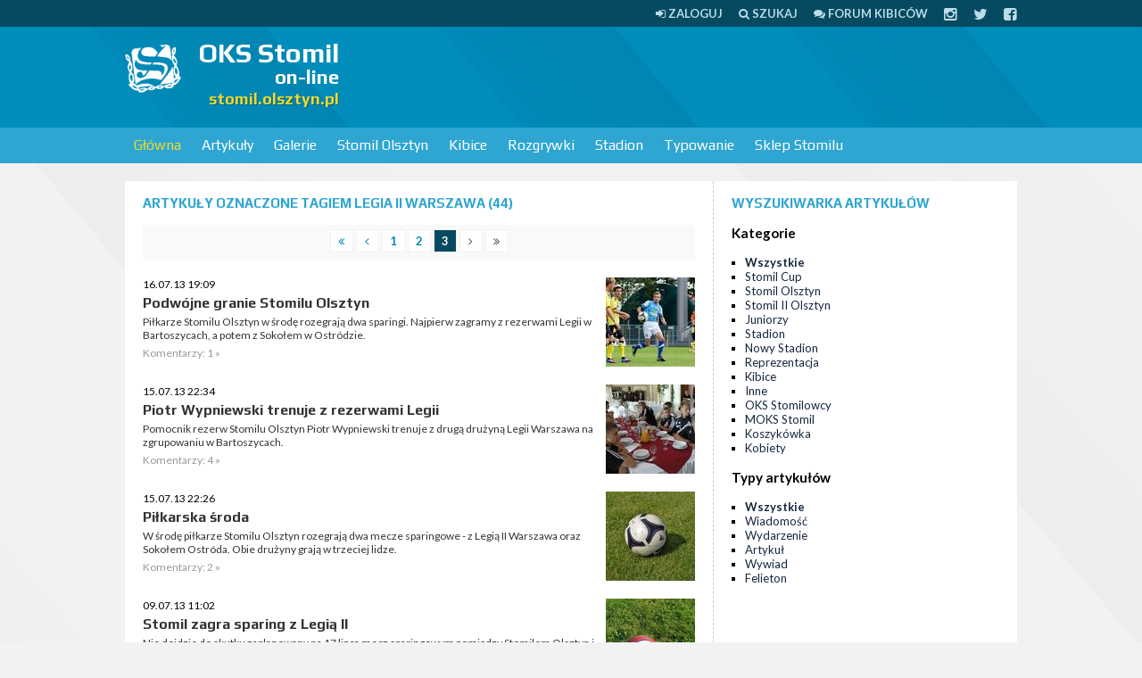

--- FILE ---
content_type: text/html; charset=UTF-8
request_url: https://stomil.olsztyn.pl/tag/Legia+II+Warszawa/353
body_size: 8702
content:
<!DOCTYPE html>
<html>
<head>
<meta http-equiv="Content-Type" content="text/html; charset=UTF-8" />
<title>Legia II Warszawa - OKS Stomil on-line</title>
<script type="1ad5f1f923b0b97da8298250-text/javascript" src="//ajax.googleapis.com/ajax/libs/jquery/1.8/jquery.min.js"></script>

<link href="/css/style.css?tv2" media="screen" rel="stylesheet" type="text/css" >
<link href="/rss.xml" rel="alternate" type="application/rss+xml" >

<meta name="viewport" content="width=device-width, initial-scale=1.0" />
<!--[if lt IE 9]><script src="http://css3-mediaqueries-js.googlecode.com/svn/trunk/css3-mediaqueries.js"></script><![endif]-->
<!--[if IE]><style type="text/css">* { min-height: 0; position: relative; }</style><![endif]-->
<link href="/css/font-awesome.css" rel="stylesheet" />

</head>

<body>

<div id="page">

<div id="topline">
	<div class="page">
                <a href="/user/login"><i class="fa fa-sign-in"></i> <span>Zaloguj</span></a>	
		<a href="/szukaj"><i class="fa fa-search"></i> <span>Szukaj</span></a>
		<a href="https://forum.stomilolsztyn.pl/"><i class="fa fa-comments"></i> <span>Forum kibiców</span></a>
		<a href="https://instagram.com/stomilolsztynpl"><i class="fa fa-lg fa-instagram"></i></a>
		<a href="https://twitter.com/stomilolsztynpl"><i class="fa fa-lg fa-twitter"></i></a>
		<a href="https://www.facebook.com/stomilolsztynpl"><i class="fa fa-lg fa-facebook-square"></i></a>
	</div>
</div>


<div id="header">
    <div class="page">
		 <a href="#" class="toggleMenu"><i class="fa fa-bars fa-lg"></i> <span>menu</span></a>	    
    
    	         <a id="logo" href="/">
            <img width="64" height="64" src="/stomil.olsztyn.pl.png" alt="OKS Stomil on-line" />
            <strong>OKS Stomil</strong>
            <small>on-line</small>
            <span>stomil.olsztyn.pl</span>
         </a>
         
		 		 <div class="ad billboard"><script type="1ad5f1f923b0b97da8298250-text/javascript"><!--
google_ad_client = "ca-pub-2805172366109572";
/* stomil */
google_ad_slot = "6252448297";
google_ad_width = 728;
google_ad_height = 90;
//-->
</script>
<script type="1ad5f1f923b0b97da8298250-text/javascript" src="https://pagead2.googlesyndication.com/pagead/show_ads.js">
</script></div>		 
		 		                  
    </div>
</div>


<div id="navigation">
	<div class="page">
                  <ul class="navigation">
    <li class="active">
        <a id="menu-home" href="/">Główna</a>
        <ul>
            <li>
                <a href="https://forum.stomilolsztyn.pl/">Forum kibiców</a>
            </li>
            <li>
                <a href="/tv">Stomil TV</a>
            </li>
            <li>
                <a href="/index/contact">Formularz kontaktowy</a>
            </li>
            <li>
                <a href="/redakcja.html">Redakcja</a>
            </li>
            <li>
                <a href="/szukaj">Wyszukiwarka</a>
            </li>
        </ul>
    </li>
    <li>
        <a href="/Artykuly/0,0,1,Lista-artykulow.html">Artykuły</a>
        <ul>
            <li>
                <a href="/Artykuly/0,n,1,Lista-artykulow.html">Wiadomości</a>
            </li>
            <li>
                <a href="/Artykuly/0,e,1,Lista-artykulow.html">Wydarzenia</a>
            </li>
            <li>
                <a href="/review">Relacje</a>
            </li>
            <li>
                <a href="/Artykuly/0,a,1,Lista-artykulow.html">Artykuły</a>
            </li>
            <li>
                <a href="/Artykuly/0,w,1,Lista-artykulow.html">Wywiady</a>
            </li>
            <li>
                <a href="/Artykuly/0,f,1,Lista-artykulow.html">Felietony</a>
            </li>
            <li>
                <a href="/tag/Alfabet+Stomilu">Alfabet Stomilu</a>
            </li>
            <li>
                <a href="/ludzie-stomilu.html">Ludzie Stomilu</a>
            </li>
            <li>
                <a href="/przeglad-prasy">Przegląd prasy</a>
            </li>
            <li>
                <a href="/komentarze">Komentarze w serwisie</a>
            </li>
        </ul>
    </li>
    <li>
        <a href="/Galerie/0,1,Fotorelacje.html">Galerie</a>
        <ul>
            <li>
                <a href="/Galerie/0,1,Fotorelacje.html">Lista galerii</a>
            </li>
            <li>
                <a href="/Galerie/1,1,Stomil-Olsztyn.html">Stomil Olsztyn</a>
            </li>
            <li>
                <a href="/Galerie/9,1,Kibice.html">Kibice</a>
            </li>
            <li>
                <a href="/Galerie/7,1,Inne.html">Inne</a>
            </li>
        </ul>
    </li>
    <li>
        <a href="/klub/1/Stomil-Olsztyn">Stomil Olsztyn</a>
        <ul>
            <li>
                <a href="/klub/1/Stomil-Olsztyn">O klubie</a>
            </li>
            <li>
                <a href="/Ostatni-mecz,r0,1.html">Ostatni mecz</a>
            </li>
            <li>
                <a href="/IV-liga-sezon-20252026,l188.html">Rozgrywki IV ligi</a>
            </li>
            <li>
                <a href="/review/index/name/Stomil-Olsztyn/team/1">Relacje</a>
            </li>
            <li>
                <a href="/kadra/1/Stomil-Olsztyn">Kadra</a>
            </li>
        </ul>
    </li>
    <li>
        <a href="http://kibice.stomil.olsztyn.pl/">Kibice</a>
        <ul>
            <li>
                <a href="http://kibice.stomil.olsztyn.pl/kategoria/relacje/">Relacje</a>
            </li>
            <li>
                <a href="http://kibice.stomil.olsztyn.pl/kategoria/archiwalne-relacje/">Archiwalne relacje</a>
            </li>
            <li>
                <a href="http://kibice.stomil.olsztyn.pl/flagi/">Flagi</a>
            </li>
            <li>
                <a href="http://kibice.stomil.olsztyn.pl/spiewnik/">Śpiewnik</a>
            </li>
            <li>
                <a href="http://kibice.stomil.olsztyn.pl/zin-stadion/  ">Zin</a>
            </li>
            <li>
                <a href="https://forum.stomilolsztyn.pl/">Forum kibiców</a>
            </li>
            <li>
                <a href="/calendar">Kalendarz kibica</a>
            </li>
        </ul>
    </li>
    <li>
        <a href="/league">Rozgrywki</a>
        <ul>
            <li>
                <a href="/IV-liga-sezon-20252026,l188.html">Rozgrywki IV ligi</a>
            </li>
            <li>
                <a href="/league">Pozostałe ligi</a>
            </li>
        </ul>
    </li>
    <li>
        <a href="/stadion-stomilu.html">Stadion</a>
        <ul>
            <li>
                <a href="/stadion-stomilu.html">O stadionie</a>
            </li>
            <li>
                <a href="/Artykuly/6,0,1,Lista-artykulow.html">Artykuły o stadionie</a>
            </li>
            <li>
                <a href="/Artykuly/11,0,1,Lista-artykulow.html">Artykuły o budowie nowego stadionu</a>
            </li>
        </ul>
    </li>
    <li>
        <a href="/typer">Typowanie</a>
    </li>
    <li>
        <a href="http://stomil-sklep.pl/">Sklep Stomilu</a>
    </li>
</ul>    </div>
</div>


<div id="section" class="page">
    <div class="ad mobilna"><script type="1ad5f1f923b0b97da8298250-text/javascript"><!-- 
google_ad_client = "ca-pub-2805172366109572"; 
/* stomil-komorka */ 
google_ad_slot = "6499025493"; 
google_ad_width = 320; 
google_ad_height = 50; 
//--> 
</script> 
<script type="1ad5f1f923b0b97da8298250-text/javascript" src="https://pagead2.googlesyndication.com/pagead/show_ads.js"> 
</script></div>
      

<div class="left">
    <div class="wrap">
        <h2 class="h">
        	Artykuły
        	 oznaczone tagiem Legia II Warszawa 
        	        	 
        	(44)
        </h2>
        <div class="paginator">

  <a href="/tag/Legia+II+Warszawa/1">
    <i class="fa fa-angle-double-left"></i>
  </a>
  <a href="/tag/Legia+II+Warszawa/2">
    <i class="fa fa-angle-left"></i>
  </a>

      <a href="/tag/Legia+II+Warszawa/1">
        1    </a>
        <a href="/tag/Legia+II+Warszawa/2">
        2    </a>
        <span class="current">3</span>
  
  <span><i class="fa fa-angle-right"></i></span>
  <span><i class="fa fa-angle-double-right"></i></span>
</div>

    <ul class="news">
                <li>
                            <a href="/Podwojne-granie-Stomilu-Olsztyn,e5223.html"><img class="img" src="/m/a/z/5223-1.jpg" width="100" height="100" alt="Podwójne granie Stomilu Olsztyn" /></a>              <p class="small">16.07.13 19:09</p>
              <h3><a href="/Podwojne-granie-Stomilu-Olsztyn,e5223.html">Podwójne granie Stomilu Olsztyn</a></h3>
              <p><a href="/Podwojne-granie-Stomilu-Olsztyn,e5223.html">Piłkarze Stomilu Olsztyn w środę rozegrają dwa sparingi. Najpierw zagramy z rezerwami Legii w Bartoszycach, a potem z Sokołem w Ostródzie. </a></p>
              <p class="details">Komentarzy: 1 &raquo;</p>
          </li>
                <li>
                            <a href="/Piotr-Wypniewski-trenuje-z-rezerwami-Legii,e5221.html"><img class="img" src="/m/a/z/5221-0.jpg" width="100" height="100" alt="Piotr Wypniewski trenuje z rezerwami Legii" /></a>              <p class="small">15.07.13 22:34</p>
              <h3><a href="/Piotr-Wypniewski-trenuje-z-rezerwami-Legii,e5221.html">Piotr Wypniewski trenuje z rezerwami Legii</a></h3>
              <p><a href="/Piotr-Wypniewski-trenuje-z-rezerwami-Legii,e5221.html">Pomocnik rezerw Stomilu Olsztyn Piotr Wypniewski trenuje z drugą drużyną Legii Warszawa na zgrupowaniu w Bartoszycach.</a></p>
              <p class="details">Komentarzy: 4 &raquo;</p>
          </li>
                <li>
                            <a href="/Pilkarska-sroda,e5220.html"><img class="img" src="/m/a/z/5220-1.jpg" width="100" height="100" alt="Piłkarska środa" /></a>              <p class="small">15.07.13 22:26</p>
              <h3><a href="/Pilkarska-sroda,e5220.html">Piłkarska środa</a></h3>
              <p><a href="/Pilkarska-sroda,e5220.html">W środę piłkarze Stomilu Olsztyn rozegrają dwa mecze sparingowe - z Legią II Warszawa oraz Sokołem Ostróda. Obie drużyny grają w trzeciej lidze.</a></p>
              <p class="details">Komentarzy: 2 &raquo;</p>
          </li>
                <li>
                            <a href="/Stomil-zagra-sparing-z-Legia-II,e5200.html"><img class="img" src="/m/a/z/5200-0.jpg" width="100" height="100" alt="Stomil zagra sparing z Legią II" /></a>              <p class="small">09.07.13 11:02</p>
              <h3><a href="/Stomil-zagra-sparing-z-Legia-II,e5200.html">Stomil zagra sparing z Legią II</a></h3>
              <p><a href="/Stomil-zagra-sparing-z-Legia-II,e5200.html">Nie dojdzie do skutku zaplanowany na 17 lipca mecz sparingowym pomiędzy Stomilem Olsztyn i Arką Gdynia. Zamiast tego meczu "biało-niebiescy" zagrają z trzecioligowymi rezerwami Legii Warszawa.</a></p>
              <p class="details">Komentarzy: 3 &raquo;</p>
          </li>
          </ul>
    </div>
</div>

<div class="right">
    
    <div class="wrap">

        <h2 class="h">Wyszukiwarka artykułów</h2>

        <h3>Kategorie</h3>
        <ul class="list">
            <li class="active"><a href="/Artykuly/0,0,1,wszystkie.html">Wszystkie</a></li>
                        <li><a href="/Artykuly/15,0,1,Stomil-Cup.html">Stomil Cup</a></li>
                        <li><a href="/Artykuly/1,0,1,Stomil-Olsztyn.html">Stomil Olsztyn</a></li>
                        <li><a href="/Artykuly/12,0,1,Stomil-II-Olsztyn.html">Stomil II Olsztyn</a></li>
                        <li><a href="/Artykuly/5,0,1,Juniorzy.html">Juniorzy</a></li>
                        <li><a href="/Artykuly/6,0,1,Stadion.html">Stadion</a></li>
                        <li><a href="/Artykuly/11,0,1,Nowy-Stadion.html">Nowy Stadion</a></li>
                        <li><a href="/Artykuly/8,0,1,Reprezentacja.html">Reprezentacja</a></li>
                        <li><a href="/Artykuly/9,0,1,Kibice.html">Kibice</a></li>
                        <li><a href="/Artykuly/7,0,1,Inne.html">Inne</a></li>
                        <li><a href="/Artykuly/3,0,1,OKS-Stomilowcy.html">OKS Stomilowcy</a></li>
                        <li><a href="/Artykuly/4,0,1,MOKS-Stomil.html">MOKS Stomil</a></li>
                        <li><a href="/Artykuly/14,0,1,Koszykowka.html">Koszykówka</a></li>
                        <li><a href="/Artykuly/13,0,1,Kobiety.html">Kobiety</a></li>
                    </ul>

        <h3>Typy artykułów</h3>
        <ul class="list">
            <li class="active"><a href="/Artykuly/0,0,1,Lista-artykulow.html">Wszystkie</a></li>
                        <li><a href="/Artykuly/0,n,1,Lista-artykulow.html">Wiadomość</a></li>
                        <li><a href="/Artykuly/0,e,1,Lista-artykulow.html">Wydarzenie</a></li>
                        <li><a href="/Artykuly/0,a,1,Lista-artykulow.html">Artykuł</a></li>
                        <li><a href="/Artykuly/0,w,1,Lista-artykulow.html">Wywiad</a></li>
                        <li><a href="/Artykuly/0,f,1,Lista-artykulow.html">Felieton</a></li>
                    </ul>
        
    </div>

    <div class="ad rectangle2"><script type="1ad5f1f923b0b97da8298250-text/javascript"><!--
google_ad_client = "ca-pub-2805172366109572";
/* stomil2 */
google_ad_slot = "1682647891";
google_ad_width = 300;
google_ad_height = 250;
//-->
</script>
<script type="1ad5f1f923b0b97da8298250-text/javascript" src="https://pagead2.googlesyndication.com/pagead/show_ads.js">
</script></div>
    <div class="wrap">
    	<div class="tagCloud"><span><a href="/tag/Stomil+Olsztyn/609" class="tag4">Stomil Olsztyn</a></span> <span><a href="/tag/J%C3%B3zef+%C5%81obocki/609" class="tag2">Józef Łobocki</a></span> <span><a href="/tag/MOKS+Stomil+Olsztyn/609" class="tag2">MOKS Stomil Olsztyn</a></span> <span><a href="/tag/Legia+Warszawa/609" class="tag2">Legia Warszawa</a></span> <span><a href="/tag/Warmia+Olsztyn/609" class="tag2">Warmia Olsztyn</a></span> <span><a href="/tag/Andrzej+Biedrzycki/609" class="tag2">Andrzej Biedrzycki</a></span> <span><a href="/tag/Puszcza+Niepo%C5%82omice/609" class="tag2">Puszcza Niepołomice</a></span> <span><a href="/tag/%C5%81ukasz+Suchocki/609" class="tag2">Łukasz Suchocki</a></span> <span><a href="/tag/Krzysztof+Filipek/609" class="tag2">Krzysztof Filipek</a></span> <span><a href="/tag/II+liga/609" class="tag2">II liga</a></span> <span><a href="/tag/Stomil+II+Olsztyn/609" class="tag2">Stomil II Olsztyn</a></span> <span><a href="/tag/GKS+Wikielec/609" class="tag2">GKS Wikielec</a></span> <span><a href="/tag/Bartosz+Bartkowski/609" class="tag1">Bartosz Bartkowski</a></span> <span><a href="/tag/IV+liga/609" class="tag2">IV liga</a></span> <span><a href="/tag/s%C4%99dzia/609" class="tag2">sędzia</a></span> <span><a href="/tag/arbiter/609" class="tag2">arbiter</a></span> <span><a href="/tag/Dominik+Kun/609" class="tag2">Dominik Kun</a></span> <span><a href="/tag/kontuzje/609" class="tag2">kontuzje</a></span> <span><a href="/tag/walne/609" class="tag2">walne</a></span> <span><a href="/tag/zarz%C4%85d/609" class="tag2">zarząd</a></span> <span><a href="/tag/Olsztyn/609" class="tag2">Olsztyn</a></span> <span><a href="/tag/stadion+Stomilu/609" class="tag2">stadion Stomilu</a></span> <span><a href="/tag/Pelikan+%C5%81owicz/609" class="tag2">Pelikan Łowicz</a></span> <span><a href="/tag/kibice/609" class="tag2">kibice</a></span> <span><a href="/tag/Widzew+%C5%81%C3%B3d%C5%BA/609" class="tag2">Widzew Łódź</a></span> <span><a href="/tag/gad%C5%BCety/609" class="tag2">gadżety</a></span> <span><a href="/tag/Puchar+Polski/609" class="tag2">Puchar Polski</a></span> <span><a href="/tag/Micha%C5%82+%C5%9Awiderski/609" class="tag2">Michał Świderski</a></span> <span><a href="/tag/Pawe%C5%82+Baranowski/609" class="tag2">Paweł Baranowski</a></span> <span><a href="/tag/Okocimski+KS+Brzesko/609" class="tag2">Okocimski KS Brzesko</a></span> <span><a href="/tag/Znicz+Bia%C5%82a+Piska/609" class="tag2">Znicz Biała Piska</a></span> <span><a href="/tag/Zbigniew+Kaczmarek/609" class="tag2">Zbigniew Kaczmarek</a></span> <span><a href="/tag/konferencja+prasowa/609" class="tag2">konferencja prasowa</a></span> <span><a href="/tag/wypowied%C5%BA/609" class="tag2">wypowiedź</a></span> <span><a href="/tag/rozmowa/609" class="tag2">rozmowa</a></span> <span><a href="/tag/bilety/609" class="tag2">bilety</a></span> <span><a href="/tag/Stomil+Olsztyn+-+juniorzy/609" class="tag2">Stomil Olsztyn - juniorzy</a></span> <span><a href="/tag/Karol+%C5%BBwir/609" class="tag2">Karol Żwir</a></span> <span><a href="/tag/Polska/609" class="tag2">Polska</a></span> <span><a href="/tag/Polska+U-17/609" class="tag2">Polska U-17</a></span> <span><a href="/tag/Daniel+Micha%C5%82owski/609" class="tag2">Daniel Michałowski</a></span> <span><a href="/tag/stomil-sklep.pl/609" class="tag2">stomil-sklep.pl</a></span> <span><a href="/tag/koszulki/609" class="tag2">koszulki</a></span> <span><a href="/tag/Ekstraklasa/609" class="tag2">Ekstraklasa</a></span> <span><a href="/tag/Piotr+Grzymowicz/609" class="tag2">Piotr Grzymowicz</a></span> <span><a href="/tag/Artur+Aluszyk/609" class="tag1">Artur Aluszyk</a></span> <span><a href="/tag/Mamry+Gi%C5%BCycko/609" class="tag2">Mamry Giżycko</a></span> <span><a href="/tag/Wigry+Suwa%C5%82ki/609" class="tag2">Wigry Suwałki</a></span> <span><a href="/tag/Rados%C5%82aw+Stefanowicz/609" class="tag2">Radosław Stefanowicz</a></span> <span><a href="/tag/Drw%C4%99ca+Nowe+Miasto+Lubawskie/609" class="tag2">Drwęca Nowe Miasto Lubawskie</a></span> <span><a href="/tag/Dajtki/609" class="tag2">Dajtki</a></span> <span><a href="/tag/Pawe%C5%82+%C5%81ukasik/609" class="tag2">Paweł Łukasik</a></span> <span><a href="/tag/Tomasz+Strzelec/609" class="tag2">Tomasz Strzelec</a></span> <span><a href="/tag/trening/609" class="tag2">trening</a></span> <span><a href="/tag/%C5%9Awit+Nowy+Dw%C3%B3r+Mazowiecki/609" class="tag2">Świt Nowy Dwór Mazowiecki</a></span> <span><a href="/tag/wyjazd/609" class="tag2">wyjazd</a></span> <span><a href="/tag/Robert+Tunkiewicz/609" class="tag2">Robert Tunkiewicz</a></span> <span><a href="/tag/Andrzej+Kr%C3%B3likowski/609" class="tag2">Andrzej Królikowski</a></span> <span><a href="/tag/V%C4%99goria+W%C4%99gorzewo/609" class="tag2">Vęgoria Węgorzewo</a></span> <span><a href="/tag/budowa+stadionu/609" class="tag2">budowa stadionu</a></span> <span><a href="/tag/Jacek+P%C5%82uciennik/609" class="tag2">Jacek Płuciennik</a></span> <span><a href="/tag/Znicz+Pruszk%C3%B3w/609" class="tag2">Znicz Pruszków</a></span> <span><a href="/tag/Ostr%C3%B3da/609" class="tag2">Ostróda</a></span> <span><a href="/tag/PZPN/609" class="tag2">PZPN</a></span> <span><a href="/tag/Stal+Rzesz%C3%B3w/609" class="tag2">Stal Rzeszów</a></span> <span><a href="/tag/%C5%81ukasz+Jegli%C5%84ski/609" class="tag2">Łukasz Jegliński</a></span> <span><a href="/tag/Start+Nidzica/609" class="tag2">Start Nidzica</a></span> <span><a href="/tag/B%C5%82%C4%99kitni+Pasym/609" class="tag2">Błękitni Pasym</a></span> <span><a href="/tag/Artur+Siemaszko/609" class="tag2">Artur Siemaszko</a></span> <span><a href="/tag/Mazur+E%C5%82k/609" class="tag2">Mazur Ełk</a></span> <span><a href="/tag/Garbarnia+Krak%C3%B3w/609" class="tag2">Garbarnia Kraków</a></span> <span><a href="/tag/Rafa%C5%82+Remisz/609" class="tag2">Rafał Remisz</a></span> <span><a href="/tag/transfery/609" class="tag2">transfery</a></span> <span><a href="/tag/konkursy/609" class="tag2">konkursy</a></span> <span><a href="/tag/konkurs/609" class="tag2">konkurs</a></span> <span><a href="/tag/Wis%C5%82a+Pu%C5%82awy/609" class="tag2">Wisła Puławy</a></span> <span><a href="/tag/Igor+Biedrzycki/609" class="tag2">Igor Biedrzycki</a></span> <span><a href="/tag/Huragan+Mor%C4%85g/609" class="tag2">Huragan Morąg</a></span> <span><a href="/tag/Pogo%C5%84+Siedlce/609" class="tag2">Pogoń Siedlce</a></span> <span><a href="/tag/Sok%C3%B3%C5%82+Ostr%C3%B3da/609" class="tag2">Sokół Ostróda</a></span> <span><a href="/tag/Piotr+%C5%81ysiak/609" class="tag2">Piotr Łysiak</a></span> <span><a href="/tag/Gut%C3%B3w+Ma%C5%82y/609" class="tag2">Gutów Mały</a></span> <span><a href="/tag/Olimpia+Grudzi%C4%85dz/609" class="tag2">Olimpia Grudziądz</a></span> <span><a href="/tag/ob%C3%B3z+przygotowawczy/609" class="tag2">obóz przygotowawczy</a></span> <span><a href="/tag/sparing/609" class="tag2">sparing</a></span> <span><a href="/tag/Erwin+Sak/609" class="tag1">Erwin Sak</a></span> <span><a href="/tag/Pasym/609" class="tag2">Pasym</a></span> <span><a href="/tag/Piotr+Skiba/609" class="tag2">Piotr Skiba</a></span> <span><a href="/tag/plebiscyt/609" class="tag2">plebiscyt</a></span> <span><a href="/tag/Wojciech+Dziemidowicz/609" class="tag2">Wojciech Dziemidowicz</a></span> <span><a href="/tag/Jarocin/609" class="tag2">Jarocin</a></span> <span><a href="/tag/Micha%C5%82+Leszczy%C5%84ski/609" class="tag2">Michał Leszczyński</a></span> <span><a href="/tag/Janusz+Bucholc/609" class="tag2">Janusz Bucholc</a></span> <span><a href="/tag/Jacek+Cza%C5%82pi%C5%84ski/609" class="tag2">Jacek Czałpiński</a></span> <span><a href="/tag/stomil.olsztyn.pl/609" class="tag2">stomil.olsztyn.pl</a></span> <span><a href="/tag/Sylwester+Czereszewski/609" class="tag2">Sylwester Czereszewski</a></span> <span><a href="/tag/Zawisza+Bydgoszcz/609" class="tag2">Zawisza Bydgoszcz</a></span> <span><a href="/tag/Polonia+Bytom/609" class="tag2">Polonia Bytom</a></span> <span><a href="/tag/Patryk+Kun/609" class="tag2">Patryk Kun</a></span> <span><a href="/tag/Arkadiusz+Mroczkowski/609" class="tag2">Arkadiusz Mroczkowski</a></span> <span><a href="/tag/Motor+Lublin/609" class="tag2">Motor Lublin</a></span> <span><a href="/tag/Pawe%C5%82+G%C5%82owacki/609" class="tag2">Paweł Głowacki</a></span> <span><a href="/tag/Emil+Wojda/609" class="tag2">Emil Wojda</a></span> <span><a href="/tag/DKS+Dobre+Miasto/609" class="tag2">DKS Dobre Miasto</a></span> <span><a href="/tag/M%C5%82awianka+M%C5%82awa/609" class="tag2">Mławianka Mława</a></span> <span><a href="/tag/sparingi/609" class="tag2">sparingi</a></span> <span><a href="/tag/Barczewo/609" class="tag2">Barczewo</a></span> <span><a href="/tag/Zin+Stadion/609" class="tag2">Zin Stadion</a></span> <span><a href="/tag/wywiad/609" class="tag2">wywiad</a></span> <span><a href="/tag/Arkadiusz+Koprucki/609" class="tag2">Arkadiusz Koprucki</a></span> <span><a href="/tag/T%C4%99cza+Biskupiec/609" class="tag2">Tęcza Biskupiec</a></span> <span><a href="/tag/Arka+Gdynia/609" class="tag2">Arka Gdynia</a></span> <span><a href="/tag/Piotr+G%C5%82owacki/609" class="tag2">Piotr Głowacki</a></span> <span><a href="/tag/Jagiellonia+Bia%C5%82ystok/609" class="tag2">Jagiellonia Białystok</a></span> <span><a href="/tag/Piotr+Wypniewski/609" class="tag2">Piotr Wypniewski</a></span> <span><a href="/tag/Micha%C5%82+Alancewicz/609" class="tag2">Michał Alancewicz</a></span> <span><a href="/tag/ultras/609" class="tag2">ultras</a></span> <span><a href="/tag/%C5%81%C3%B3dzki+Klub+Sportowy/609" class="tag2">Łódzki Klub Sportowy</a></span> <span><a href="/tag/Pawe%C5%82+Tomkiewicz/609" class="tag2">Paweł Tomkiewicz</a></span> <span><a href="/tag/Grzegorz+Lech/609" class="tag2">Grzegorz Lech</a></span> <span><a href="/tag/Bytovia+Byt%C3%B3w/609" class="tag2">Bytovia Bytów</a></span> <span><a href="/tag/licytacje/609" class="tag2">licytacje</a></span> <span><a href="/tag/Adam+%C5%81opatko/609" class="tag2">Adam Łopatko</a></span> <span><a href="/tag/Dolcan+Z%C4%85bki/609" class="tag2">Dolcan Ząbki</a></span> <span><a href="/tag/Jeziorak+I%C5%82awa/609" class="tag2">Jeziorak Iława</a></span> <span><a href="/tag/Mr%C4%85gowia+Mr%C4%85gowo/609" class="tag2">Mrągowia Mrągowo</a></span> <span><a href="/tag/Pisa+Barczewo/609" class="tag2">Pisa Barczewo</a></span> <span><a href="/tag/Dawid+Szymonowicz/609" class="tag2">Dawid Szymonowicz</a></span> <span><a href="/tag/karnety/609" class="tag2">karnety</a></span> <span><a href="/tag/Chojniczanka+Chojnice/609" class="tag2">Chojniczanka Chojnice</a></span> <span><a href="/tag/Dobre+Miasto/609" class="tag2">Dobre Miasto</a></span> <span><a href="/tag/Zatoka+Braniewo/609" class="tag2">Zatoka Braniewo</a></span> <span><a href="/tag/Stal+Stalowa+Wola/609" class="tag2">Stal Stalowa Wola</a></span> <span><a href="/tag/WMZPN/609" class="tag2">WMZPN</a></span> <span><a href="/tag/%C5%BC%C3%B3%C5%82te+kartki/609" class="tag2">żółte kartki</a></span> <span><a href="/tag/Galeria+Warmi%C5%84ska/609" class="tag2">Galeria Warmińska</a></span> <span><a href="/tag/sponsor/609" class="tag2">sponsor</a></span> <span><a href="/tag/Piotr+Zaj%C4%85czkowski/609" class="tag2">Piotr Zajączkowski</a></span> <span><a href="/tag/Rominta+Go%C5%82dap/609" class="tag2">Rominta Gołdap</a></span> <span><a href="/tag/GKS+Stawiguda/609" class="tag2">GKS Stawiguda</a></span> <span><a href="/tag/Olimpia+Elbl%C4%85g/609" class="tag2">Olimpia Elbląg</a></span> <span><a href="/tag/%C5%81ukta/609" class="tag2">Łukta</a></span> <span><a href="/tag/Resovia/609" class="tag2">Resovia</a></span> <span><a href="/tag/Biskupiec/609" class="tag2">Biskupiec</a></span> <span><a href="/tag/I+liga/609" class="tag3">I liga</a></span> <span><a href="/tag/Ultra%28S%29tomiL/609" class="tag2">Ultra(S)tomiL</a></span> <span><a href="/tag/treningi/609" class="tag2">treningi</a></span> <span><a href="/tag/Mied%C5%BA+Legnica/609" class="tag2">Miedź Legnica</a></span> <span><a href="/tag/GKS+Tychy/609" class="tag2">GKS Tychy</a></span> <span><a href="/tag/Wis%C5%82a+P%C5%82ock/609" class="tag2">Wisła Płock</a></span> <span><a href="/tag/III+liga/609" class="tag2">III liga</a></span> <span><a href="/tag/Korona+Kielce/609" class="tag2">Korona Kielce</a></span> <span><a href="/tag/Lechia+Gda%C5%84sk/609" class="tag2">Lechia Gdańsk</a></span> <span><a href="/tag/Stomil+Olsztyn+-+kobiety/609" class="tag2">Stomil Olsztyn - kobiety</a></span> <span><a href="/tag/AS+Stomil+Olsztyn/609" class="tag2">AS Stomil Olsztyn</a></span> <span><a href="/tag/R-Gol/609" class="tag2">R-Gol</a></span> <span><a href="/tag/terminarz/609" class="tag2">terminarz</a></span> <span><a href="/tag/Pawe%C5%82+Alancewicz/609" class="tag2">Paweł Alancewicz</a></span> <span><a href="/tag/Micha%C5%82+Glanowski/609" class="tag2">Michał Glanowski</a></span> <span><a href="/tag/Tomasz+Ptak/609" class="tag2">Tomasz Ptak</a></span> <span><a href="/tag/Szymon+Ka%C5%BAmierowski/609" class="tag2">Szymon Kaźmierowski</a></span> <span><a href="/tag/G%C3%B3rnik+Zabrze/609" class="tag2">Górnik Zabrze</a></span> <span><a href="/tag/Zag%C5%82%C4%99bie+Lubin/609" class="tag2">Zagłębie Lubin</a></span> <span><a href="/tag/Arkadiusz+Czarnecki/609" class="tag2">Arkadiusz Czarnecki</a></span> <span><a href="/tag/Orange+Sport/609" class="tag2">Orange Sport</a></span> <span><a href="/tag/Warta+Pozna%C5%84/609" class="tag2">Warta Poznań</a></span> <span><a href="/tag/Bogdanka+%C5%81%C4%99czna/609" class="tag2">Bogdanka Łęczna</a></span> <span><a href="/tag/Mindaugas+Kalonas/609" class="tag2">Mindaugas Kalonas</a></span> <span><a href="/tag/Olimpia+Olsztynek/609" class="tag2">Olimpia Olsztynek</a></span> <span><a href="/tag/Adam+Zejer/609" class="tag2">Adam Zejer</a></span> <span><a href="/tag/Pami%C4%99tam+i+nie+zapomn%C4%99/609" class="tag2">Pamiętam i nie zapomnę</a></span> <span><a href="/tag/G%C3%B3rnik+%C5%81%C4%99czna/609" class="tag2">Górnik Łęczna</a></span> <span><a href="/tag/Cracovia/609" class="tag2">Cracovia</a></span> <span><a href="/tag/B%C5%82%C4%99kitni+Orneta/609" class="tag2">Błękitni Orneta</a></span> <span><a href="/tag/Piotr+Klepczarek/609" class="tag2">Piotr Klepczarek</a></span> <span><a href="/tag/MKS+Korsze/609" class="tag2">MKS Korsze</a></span> <span><a href="/tag/Motor+Lubawa/609" class="tag2">Motor Lubawa</a></span> <span><a href="/tag/Wojew%C3%B3dzki+Puchar+Polski/609" class="tag2">Wojewódzki Puchar Polski</a></span> <span><a href="/tag/Flota+%C5%9Awinouj%C5%9Bcie/609" class="tag2">Flota Świnoujście</a></span> <span><a href="/tag/Hutnik+Krak%C3%B3w/609" class="tag2">Hutnik Kraków</a></span> <span><a href="/tag/rozmowa+po+meczu/609" class="tag2">rozmowa po meczu</a></span> <span><a href="/tag/Kolejarz+Str%C3%B3%C5%BCe/609" class="tag2">Kolejarz Stróże</a></span> <span><a href="/tag/Olimpia+Zambr%C3%B3w/609" class="tag2">Olimpia Zambrów</a></span> <span><a href="/tag/Przedstawiamy+rywala/609" class="tag2">Przedstawiamy rywala</a></span> <span><a href="/tag/Polonia+Bydgoszcz/609" class="tag2">Polonia Bydgoszcz</a></span> <span><a href="/tag/Granica+K%C4%99trzyn/609" class="tag2">Granica Kętrzyn</a></span> <span><a href="/tag/Concordia+Elbl%C4%85g/609" class="tag2">Concordia Elbląg</a></span> <span><a href="/tag/Micha%C5%82+Trzeciakiewicz/609" class="tag2">Michał Trzeciakiewicz</a></span> <span><a href="/tag/Termalica+Bruk-Bet+Nieciecza/609" class="tag2">Termalica Bruk-Bet Nieciecza</a></span> <span><a href="/tag/Rozmowa+po+meczu/609" class="tag2">Rozmowa po meczu</a></span> <span><a href="/tag/Sandecja+Nowy+S%C4%85cz/609" class="tag2">Sandecja Nowy Sącz</a></span> <span><a href="/tag/Wiktor+Biedrzycki/609" class="tag2">Wiktor Biedrzycki</a></span> <span><a href="/tag/Bartoszyce/609" class="tag2">Bartoszyce</a></span> <span><a href="/tag/GKS+Katowice/609" class="tag2">GKS Katowice</a></span> <span><a href="/tag/GKS+Be%C5%82chat%C3%B3w/609" class="tag2">GKS Bełchatów</a></span> <span><a href="/tag/Polonia+Warszawa/609" class="tag2">Polonia Warszawa</a></span> <span><a href="/tag/Chod%C5%BA+w+%22bia%C5%82o-niebieskich%22+barwach+i+zdobywaj+nagrody%21/609" class="tag2">Chodź w "biało-niebieskich" barwach i zdobywaj nagrody!</a></span> <span><a href="/tag/Kamil+Hempel/609" class="tag2">Kamil Hempel</a></span> <span><a href="/tag/Pawe%C5%82+Piceluk/609" class="tag2">Paweł Piceluk</a></span> <span><a href="/tag/Stomil+Olsztyn+-+juniorzy+m%C5%82odsi/609" class="tag2">Stomil Olsztyn - juniorzy młodsi</a></span> <span><a href="/tag/Rak%C3%B3w+Cz%C4%99stochowa/609" class="tag2">Raków Częstochowa</a></span> <span><a href="/tag/UKS+SMS+%C5%81%C3%B3d%C5%BA/609" class="tag2">UKS SMS Łódź</a></span> <span><a href="/tag/Rafa%C5%82+%C5%9Aled%C5%BA/609" class="tag2">Rafał Śledź</a></span> <span><a href="/tag/Radomiak+Radom/609" class="tag2">Radomiak Radom</a></span> <span><a href="/tag/Pawe%C5%82+Kaczmarek/609" class="tag2">Paweł Kaczmarek</a></span> <span><a href="/tag/Stomil+Travel/609" class="tag2">Stomil Travel</a></span> <span><a href="/tag/%C5%81KS+%C5%81%C3%B3d%C5%BA/609" class="tag2">ŁKS Łódź</a></span> <span><a href="/tag/%C5%81KS+%C5%81om%C5%BCa/609" class="tag2">ŁKS Łomża</a></span> <span><a href="/tag/Rozw%C3%B3j+Katowice/609" class="tag2">Rozwój Katowice</a></span> <span><a href="/tag/Piotr+Darmochwa%C5%82/609" class="tag2">Piotr Darmochwał</a></span> <span><a href="/tag/Bez+napinki/609" class="tag2">Bez napinki</a></span> <span><a href="/tag/Odra+Opole/609" class="tag2">Odra Opole</a></span> <span><a href="/tag/Legia+II+Warszawa/609" class="tag2">Legia II Warszawa</a></span> <span><a href="/tag/stowarzyszenie+%22Stomil+Ponad+Wszystko%22/609" class="tag2">stowarzyszenie "Stomil Ponad Wszystko"</a></span> <span><a href="/tag/Centralna+Liga+Junior%C3%B3w/609" class="tag2">Centralna Liga Juniorów</a></span> <span><a href="/tag/Dawid+Mieczkowski/609" class="tag2">Dawid Mieczkowski</a></span> <span><a href="/tag/Rozmowa+przed+meczem/609" class="tag2">Rozmowa przed meczem</a></span> <span><a href="/tag/Yasuhiro+Kat%C5%8D/609" class="tag2">Yasuhiro Katō</a></span> <span><a href="/tag/Olimpia+II+Elbl%C4%85g/609" class="tag2">Olimpia II Elbląg</a></span> <span><a href="/tag/Kamil+Kiere%C5%9B/609" class="tag2">Kamil Kiereś</a></span> <span><a href="/tag/Polska+U-21/609" class="tag2">Polska U-21</a></span> <span><a href="/tag/Chrobry+G%C5%82og%C3%B3w/609" class="tag2">Chrobry Głogów</a></span> <span><a href="/tag/Stomil+Cup/609" class="tag2">Stomil Cup</a></span> <span><a href="/tag/felieton/609" class="tag2">felieton</a></span> <span><a href="/tag/Makroregionalna+Liga+Junior%C3%B3w+M%C5%82odszych/609" class="tag2">Makroregionalna Liga Juniorów Młodszych</a></span> <span><a href="/tag/Stal+Mielec/609" class="tag2">Stal Mielec</a></span> <span><a href="/tag/%28S%29krytym+okiem/609" class="tag2">(S)krytym okiem</a></span> <span><a href="/tag/komentarz/609" class="tag2">komentarz</a></span> <span><a href="/tag/%C5%9Al%C4%85sk+Wroc%C5%82aw/609" class="tag2">Śląsk Wrocław</a></span> <span><a href="/tag/Tomasz+We%C5%82nicki/609" class="tag2">Tomasz Wełnicki</a></span> <span><a href="/tag/Robert+Ki%C5%82danowicz/609" class="tag2">Robert Kiłdanowicz</a></span> <span><a href="/tag/Miros%C5%82aw+Jab%C5%82o%C5%84ski/609" class="tag2">Mirosław Jabłoński</a></span> <span><a href="/tag/Tomasz+We%C5%82na/609" class="tag2">Tomasz Wełna</a></span> <span><a href="/tag/Irakli+Meschia/609" class="tag2">Irakli Meschia</a></span> <span><a href="/tag/Ruch+Chorz%C3%B3w/609" class="tag2">Ruch Chorzów</a></span> <span><a href="/tag/Wo%C5%82odymyr+Kowal/609" class="tag2">Wołodymyr Kowal</a></span> <span><a href="/tag/Polonia+Lidzbark+Warmi%C5%84ski/609" class="tag2">Polonia Lidzbark Warmiński</a></span> <span><a href="/tag/G%C3%B3rnik+Polkowice/609" class="tag2">Górnik Polkowice</a></span> <span><a href="/tag/Zag%C5%82%C4%99bie+Sosnowiec/609" class="tag2">Zagłębie Sosnowiec</a></span> <span><a href="/tag/komentarz+po+meczu/609" class="tag2">komentarz po meczu</a></span> <span><a href="/tag/Mariusz+Borkowski/609" class="tag2">Mariusz Borkowski</a></span> <span><a href="/tag/Rafa%C5%82+Kujawa/609" class="tag2">Rafał Kujawa</a></span> <span><a href="/tag/Jaros%C5%82aw+Ratajczak/609" class="tag2">Jarosław Ratajczak</a></span> <span><a href="/tag/Polsat+Sport/609" class="tag2">Polsat Sport</a></span> <span><a href="/tag/Komentarz+po+meczu/609" class="tag2">Komentarz po meczu</a></span> <span><a href="/tag/MKS+Kluczbork/609" class="tag2">MKS Kluczbork</a></span> <span><a href="/tag/Socios+Stomil/609" class="tag2">Socios Stomil</a></span> <span><a href="/tag/Warta+Sieradz/609" class="tag2">Warta Sieradz</a></span> <span><a href="/tag/Jakub+Mosakowski/609" class="tag2">Jakub Mosakowski</a></span> <span><a href="/tag/Podbeskidzie+Bielsko-Bia%C5%82a/609" class="tag2">Podbeskidzie Bielsko-Biała</a></span> <span><a href="/tag/Stomil+Olsztyn+-+koszyk%C3%B3wka/609" class="tag2">Stomil Olsztyn - koszykówka</a></span> <span><a href="/tag/Tomasz+Asensky/609" class="tag2">Tomasz Asensky</a></span> <span><a href="/tag/Wo%C5%82odymyr+Tanczyk/609" class="tag2">Wołodymyr Tanczyk</a></span> <span><a href="/tag/Ernest+Dzi%C4%99cio%C5%82/609" class="tag2">Ernest Dzięcioł</a></span> <span><a href="/tag/Adrian+Stawski/609" class="tag2">Adrian Stawski</a></span> <span><a href="/tag/Luk%C3%A1%C5%A1+Kub%C3%A1%C5%88/609" class="tag2">Lukáš Kubáň</a></span> <span><a href="/tag/Kotwica+Ko%C5%82obrzeg/609" class="tag2">Kotwica Kołobrzeg</a></span> <span><a href="/tag/GKS+1962+Jastrz%C4%99bie/609" class="tag2">GKS 1962 Jastrzębie</a></span> <span><a href="/tag/GKS+Jastrz%C4%99bie/609" class="tag2">GKS Jastrzębie</a></span> <span><a href="/tag/Bruk-Bet+Termalica+Nieciecza/609" class="tag2">Bruk-Bet Termalica Nieciecza</a></span> <span><a href="/tag/Jakub+Tec%C5%82aw/609" class="tag2">Jakub Tecław</a></span> <span><a href="/tag/KKS+1925+Kalisz/609" class="tag2">KKS 1925 Kalisz</a></span> <span><a href="/tag/Liczby+i+fakty/609" class="tag2">Liczby i fakty</a></span> <span><a href="/tag/Adam+Majewski/609" class="tag2">Adam Majewski</a></span> <span><a href="/tag/K%C4%85cik+bukmacherski/609" class="tag2">Kącik bukmacherski</a></span> <span><a href="/tag/Lech+II+Pozna%C5%84/609" class="tag2">Lech II Poznań</a></span> <span><a href="/tag/Radunia+St%C4%99%C5%BCyca/609" class="tag2">Radunia Stężyca</a></span> <span><a href="/tag/Skra+Cz%C4%99stochowa/609" class="tag2">Skra Częstochowa</a></span> <span><a href="/tag/Rozgrzewka/609" class="tag2">Rozgrzewka</a></span> <span><a href="/tag/juniorzy+m%C5%82odsi/609" class="tag2">juniorzy młodsi</a></span> <span><a href="/tag/wypowied%C5%BA+po+meczu/609" class="tag2">wypowiedź po meczu</a></span> <span><a href="/tag/Szymon+Grabowski/609" class="tag2">Szymon Grabowski</a></span> <span><a href="/tag/Stomil+Olsztyn+-+CLJ+U-17/609" class="tag2">Stomil Olsztyn - CLJ U-17</a></span> <span><a href="/tag/Stomil+Olsztyn+-+rocznik+2004/609" class="tag2">Stomil Olsztyn - rocznik 2004</a></span> <span><a href="/tag/statystyki+po+meczu/609" class="tag2">statystyki po meczu</a></span> <span><a href="/tag/Oceniamy+pi%C5%82karzy+Stomilu/609" class="tag2">Oceniamy piłkarzy Stomilu</a></span></div>    </div>
    
</div>  <div class="clear"></div>
</div>

</div>

<div id="footer">
    <div class="page">
         <p>Wszelkie prawa zastrzeżone 2000-2026 © <strong>OKS Stomil on-line</strong> ISSN: <strong>1898-2328</strong><br />Niniejsza witryna nie ma żadnego związku z klubem OKS Stomil Olsztyn. Prezentujemy tutaj niezależne opinie na temat sytuacji w piłce na Warmii i Mazurach</p>
    </div>
</div>
   

<script type="1ad5f1f923b0b97da8298250-text/javascript">
$(function() {
	 $('.toggleMenu').click(function(){
         var page = $('#page');
         if(page.hasClass('moved')) page.stop().animate({left:'0px'},200,function(){ page.removeClass('moved').css('left',''); });
         else page.stop().animate({left:'200px'},200,function(){ page.addClass('moved').css('left',''); });
         $('html, body').animate({scrollTop:'0'});        
         return false;     
	 });
});
</script>

<script type="1ad5f1f923b0b97da8298250-text/javascript">
  var _gaq = _gaq || [];
  _gaq.push(['_setAccount', 'UA-2282310-1']);
  _gaq.push(['_trackPageview']);

  (function() {
    var ga = document.createElement('script'); ga.type = 'text/javascript'; ga.async = true;
    ga.src = ('https:' == document.location.protocol ? 'https://ssl' : 'http://www') + '.google-analytics.com/ga.js';
    var s = document.getElementsByTagName('script')[0]; s.parentNode.insertBefore(ga, s);
  })();
</script>


<script src="/cdn-cgi/scripts/7d0fa10a/cloudflare-static/rocket-loader.min.js" data-cf-settings="1ad5f1f923b0b97da8298250-|49" defer></script><script defer src="https://static.cloudflareinsights.com/beacon.min.js/vcd15cbe7772f49c399c6a5babf22c1241717689176015" integrity="sha512-ZpsOmlRQV6y907TI0dKBHq9Md29nnaEIPlkf84rnaERnq6zvWvPUqr2ft8M1aS28oN72PdrCzSjY4U6VaAw1EQ==" data-cf-beacon='{"version":"2024.11.0","token":"07655d15ed204855a423aaa879908132","r":1,"server_timing":{"name":{"cfCacheStatus":true,"cfEdge":true,"cfExtPri":true,"cfL4":true,"cfOrigin":true,"cfSpeedBrain":true},"location_startswith":null}}' crossorigin="anonymous"></script>
</body>
</html>


--- FILE ---
content_type: text/html; charset=utf-8
request_url: https://www.google.com/recaptcha/api2/aframe
body_size: 269
content:
<!DOCTYPE HTML><html><head><meta http-equiv="content-type" content="text/html; charset=UTF-8"></head><body><script nonce="qXlxjXeN57pJKXEaBISs-w">/** Anti-fraud and anti-abuse applications only. See google.com/recaptcha */ try{var clients={'sodar':'https://pagead2.googlesyndication.com/pagead/sodar?'};window.addEventListener("message",function(a){try{if(a.source===window.parent){var b=JSON.parse(a.data);var c=clients[b['id']];if(c){var d=document.createElement('img');d.src=c+b['params']+'&rc='+(localStorage.getItem("rc::a")?sessionStorage.getItem("rc::b"):"");window.document.body.appendChild(d);sessionStorage.setItem("rc::e",parseInt(sessionStorage.getItem("rc::e")||0)+1);localStorage.setItem("rc::h",'1769139025215');}}}catch(b){}});window.parent.postMessage("_grecaptcha_ready", "*");}catch(b){}</script></body></html>